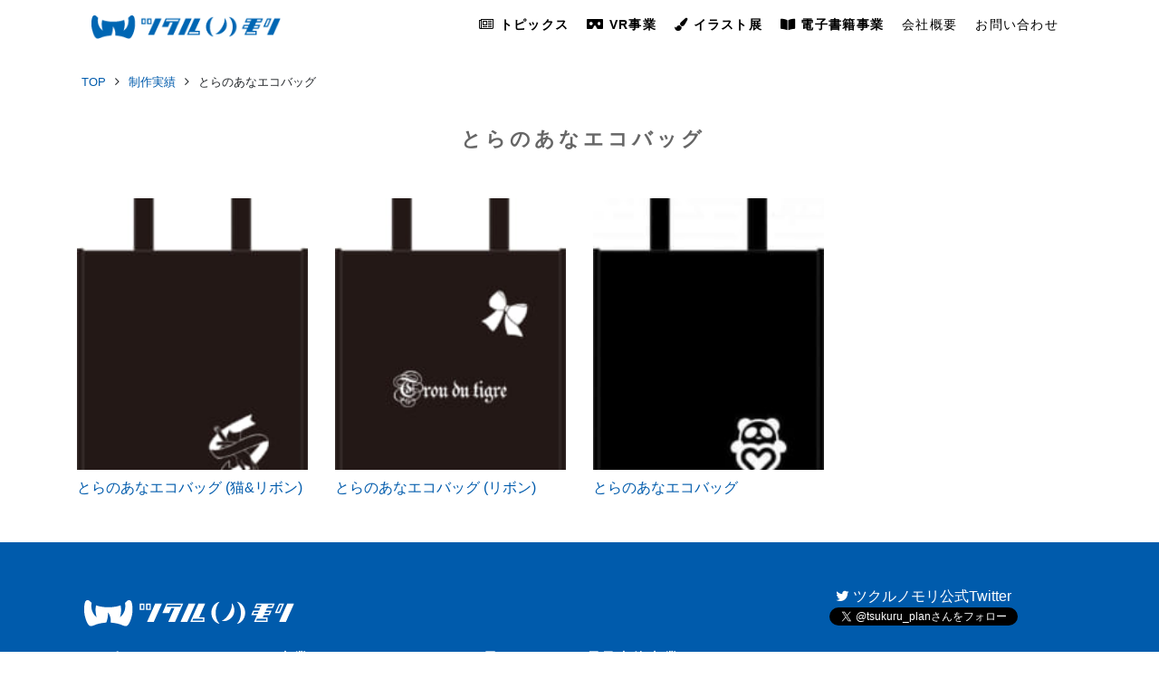

--- FILE ---
content_type: text/html; charset=UTF-8
request_url: https://tsukurunomori.co.jp/product-taxonomy/%E3%81%A8%E3%82%89%E3%81%AE%E3%81%82%E3%81%AA%E3%82%A8%E3%82%B3%E3%83%90%E3%83%83%E3%82%B0
body_size: 8570
content:
<!DOCTYPE html>
<html lang="ja">

<head>
	<!-- Google Tag Manager -->
	<script>(function(w,d,s,l,i){w[l]=w[l]||[];w[l].push({'gtm.start':
	new Date().getTime(),event:'gtm.js'});var f=d.getElementsByTagName(s)[0],
	j=d.createElement(s),dl=l!='dataLayer'?'&l='+l:'';j.async=true;j.src=
	'https://www.googletagmanager.com/gtm.js?id='+i+dl;f.parentNode.insertBefore(j,f);
	})(window,document,'script','dataLayer','GTM-WN7M538');</script>
	<!-- End Google Tag Manager -->

	<!-- Global site tag (gtag.js) - Google Analytics -->
	<script async src="https://www.googletagmanager.com/gtag/js?id=UA-152379229-1"></script>
	<script>
	  window.dataLayer = window.dataLayer || [];
	  function gtag(){dataLayer.push(arguments);}
	  gtag('js', new Date());

	  gtag('config', 'UA-152379229-1');
	</script>
	<!-- site setting -->
	<meta charset="utf-8" />
	<title>とらのあなエコバッグ &#8211; 商品カテゴリー &#8211; ツクルノモリ株式会社</title>

	<!-- view port -->
	<meta name="viewport" content="width=device-width, initial-scale=1">
	<meta http-equiv="X-UA-Compatible" content="IE=edge"/>

	

<!-- Site Settings -->
<meta name="description" content="書籍、イラスト展、VR 、アパレル、グッズ、玩具の企画制作および出版、販売を展開する「ツクルノモリ株式会社」のコーポレートサイトです。">
<meta name="keywords" content="ツクルノモリ,蔵人美男児,if the ♭,イフ・ザ・フラット,猫山苗">
<meta name="copyright" content="ツクルノモリ株式会社">

<!-- OGP -->
<meta property="og:title" content="ツクルノモリ株式会社">
<meta property="og:description" content="書籍、イラスト展、VR 、アパレル、グッズ、玩具の企画制作および出版、販売を展開する「ツクルノモリ株式会社」のコーポレートサイトです。">
<meta property="og:url" content="https://tsukurunomori.co.jp">
<meta property="og:site_name" content="ツクルノモリ株式会社">
<meta property="og:locale" content="ja_JP">
<meta property="og:type" content="article">
<meta property="og:image" content="https://tsukurunomori.co.jp/wp-content/themes/theme/assets/images/ogp.jpg">

<!-- Twitter Card-->
<meta name="twitter:card" content="summary_large_image">
<!-- <meta name="twitter:site" content="@tsukuru_plan"> -->
<!-- <meta name="twitter:creator" content=""> -->
<meta name="twitter:title" content="ツクルノモリ株式会社">
<meta name="twitter:description" content="書籍、イラスト展、VR 、アパレル、グッズ、玩具の企画制作および出版、販売を展開する「ツクルノモリ株式会社」のコーポレートサイトです。">
<meta name="twitter:image" content="https://tsukurunomori.co.jp/wp-content/themes/theme/assets/images/ogp.jpg">

	<!-- icon -->
	<link rel="apple-touch-icon" sizes="180x180" href="https://tsukurunomori.co.jp/wp-content/themes/theme/assets/images/icons/apple-touch-icon.png">
	<link rel="icon" type="image/png" sizes="32x32" href="https://tsukurunomori.co.jp/wp-content/themes/theme/assets/images/icons/favicon-32x32.png">
	<link rel="icon" type="image/png" sizes="16x16" href="https://tsukurunomori.co.jp/wp-content/themes/theme/assets/images/icons/favicon-16x16.png">
	<link rel="mask-icon" href="https://tsukurunomori.co.jp/wp-content/themes/theme/assets/images/icons/safari-pinned-tab.svg" color="#009c52">
	<meta name="msapplication-TileColor" content="#ffffff">
	<meta name="theme-color" content="#ffffff">

	<!-- stylesheets -->
	<link rel="stylesheet" href="https://tsukurunomori.co.jp/wp-content/themes/theme/style.css" type="text/css" />
	<link href="https://use.fontawesome.com/releases/v5.15.1/css/all.css" rel="stylesheet">
	<link rel="stylesheet" href="https://maxcdn.bootstrapcdn.com/font-awesome/4.5.0/css/font-awesome.min.css">
	<link rel="stylesheet" href="https://maxcdn.bootstrapcdn.com/bootstrap/4.0.0/css/bootstrap.min.css" integrity="sha384-Gn5384xqQ1aoWXA+058RXPxPg6fy4IWvTNh0E263XmFcJlSAwiGgFAW/dAiS6JXm" crossorigin="anonymous">
	<link rel="stylesheet" type="text/css" href="https://tsukurunomori.co.jp/wp-content/themes/theme/assets/stylesheets/app.css?date=200102" />
	<link href="//cdnjs.cloudflare.com/ajax/libs/slick-carousel/1.8.1/slick.min.css" rel="stylesheet" type="text/css" />
	<link href="//cdnjs.cloudflare.com/ajax/libs/slick-carousel/1.8.1/slick-theme.min.css" rel="stylesheet" type="text/css" />

	<!--[if lt IE 9]>
		<script src="https://oss.maxcdn.com/libs/html5shiv/3.7.2/html5shiv.js"></script>
		<script src="https://oss.maxcdn.com/libs/respond.js/1.4.2/respond.min.js"></script>
	<![endif]-->

	<noscript><div class="alert alert-danger">このサイトはJavaScriptがオンになっていないと正常に表示されません。</div></noscript>

	<meta name='robots' content='max-image-preview:large' />
<link rel="alternate" type="application/rss+xml" title="tsukurunomori.co.jp &raquo; とらのあなエコバッグ 商品カテゴリー Feed" href="https://tsukurunomori.co.jp/product-taxonomy/%e3%81%a8%e3%82%89%e3%81%ae%e3%81%82%e3%81%aa%e3%82%a8%e3%82%b3%e3%83%90%e3%83%83%e3%82%b0/feed" />
<script type="text/javascript">
/* <![CDATA[ */
window._wpemojiSettings = {"baseUrl":"https:\/\/s.w.org\/images\/core\/emoji\/15.0.3\/72x72\/","ext":".png","svgUrl":"https:\/\/s.w.org\/images\/core\/emoji\/15.0.3\/svg\/","svgExt":".svg","source":{"concatemoji":"https:\/\/tsukurunomori.co.jp\/wp-includes\/js\/wp-emoji-release.min.js"}};
/*! This file is auto-generated */
!function(i,n){var o,s,e;function c(e){try{var t={supportTests:e,timestamp:(new Date).valueOf()};sessionStorage.setItem(o,JSON.stringify(t))}catch(e){}}function p(e,t,n){e.clearRect(0,0,e.canvas.width,e.canvas.height),e.fillText(t,0,0);var t=new Uint32Array(e.getImageData(0,0,e.canvas.width,e.canvas.height).data),r=(e.clearRect(0,0,e.canvas.width,e.canvas.height),e.fillText(n,0,0),new Uint32Array(e.getImageData(0,0,e.canvas.width,e.canvas.height).data));return t.every(function(e,t){return e===r[t]})}function u(e,t,n){switch(t){case"flag":return n(e,"\ud83c\udff3\ufe0f\u200d\u26a7\ufe0f","\ud83c\udff3\ufe0f\u200b\u26a7\ufe0f")?!1:!n(e,"\ud83c\uddfa\ud83c\uddf3","\ud83c\uddfa\u200b\ud83c\uddf3")&&!n(e,"\ud83c\udff4\udb40\udc67\udb40\udc62\udb40\udc65\udb40\udc6e\udb40\udc67\udb40\udc7f","\ud83c\udff4\u200b\udb40\udc67\u200b\udb40\udc62\u200b\udb40\udc65\u200b\udb40\udc6e\u200b\udb40\udc67\u200b\udb40\udc7f");case"emoji":return!n(e,"\ud83d\udc26\u200d\u2b1b","\ud83d\udc26\u200b\u2b1b")}return!1}function f(e,t,n){var r="undefined"!=typeof WorkerGlobalScope&&self instanceof WorkerGlobalScope?new OffscreenCanvas(300,150):i.createElement("canvas"),a=r.getContext("2d",{willReadFrequently:!0}),o=(a.textBaseline="top",a.font="600 32px Arial",{});return e.forEach(function(e){o[e]=t(a,e,n)}),o}function t(e){var t=i.createElement("script");t.src=e,t.defer=!0,i.head.appendChild(t)}"undefined"!=typeof Promise&&(o="wpEmojiSettingsSupports",s=["flag","emoji"],n.supports={everything:!0,everythingExceptFlag:!0},e=new Promise(function(e){i.addEventListener("DOMContentLoaded",e,{once:!0})}),new Promise(function(t){var n=function(){try{var e=JSON.parse(sessionStorage.getItem(o));if("object"==typeof e&&"number"==typeof e.timestamp&&(new Date).valueOf()<e.timestamp+604800&&"object"==typeof e.supportTests)return e.supportTests}catch(e){}return null}();if(!n){if("undefined"!=typeof Worker&&"undefined"!=typeof OffscreenCanvas&&"undefined"!=typeof URL&&URL.createObjectURL&&"undefined"!=typeof Blob)try{var e="postMessage("+f.toString()+"("+[JSON.stringify(s),u.toString(),p.toString()].join(",")+"));",r=new Blob([e],{type:"text/javascript"}),a=new Worker(URL.createObjectURL(r),{name:"wpTestEmojiSupports"});return void(a.onmessage=function(e){c(n=e.data),a.terminate(),t(n)})}catch(e){}c(n=f(s,u,p))}t(n)}).then(function(e){for(var t in e)n.supports[t]=e[t],n.supports.everything=n.supports.everything&&n.supports[t],"flag"!==t&&(n.supports.everythingExceptFlag=n.supports.everythingExceptFlag&&n.supports[t]);n.supports.everythingExceptFlag=n.supports.everythingExceptFlag&&!n.supports.flag,n.DOMReady=!1,n.readyCallback=function(){n.DOMReady=!0}}).then(function(){return e}).then(function(){var e;n.supports.everything||(n.readyCallback(),(e=n.source||{}).concatemoji?t(e.concatemoji):e.wpemoji&&e.twemoji&&(t(e.twemoji),t(e.wpemoji)))}))}((window,document),window._wpemojiSettings);
/* ]]> */
</script>
<style id='wp-emoji-styles-inline-css' type='text/css'>

	img.wp-smiley, img.emoji {
		display: inline !important;
		border: none !important;
		box-shadow: none !important;
		height: 1em !important;
		width: 1em !important;
		margin: 0 0.07em !important;
		vertical-align: -0.1em !important;
		background: none !important;
		padding: 0 !important;
	}
</style>
<link rel='stylesheet' id='wp-block-library-css' href='https://tsukurunomori.co.jp/wp-includes/css/dist/block-library/style.min.css' type='text/css' media='all' />
<style id='classic-theme-styles-inline-css' type='text/css'>
/*! This file is auto-generated */
.wp-block-button__link{color:#fff;background-color:#32373c;border-radius:9999px;box-shadow:none;text-decoration:none;padding:calc(.667em + 2px) calc(1.333em + 2px);font-size:1.125em}.wp-block-file__button{background:#32373c;color:#fff;text-decoration:none}
</style>
<style id='global-styles-inline-css' type='text/css'>
:root{--wp--preset--aspect-ratio--square: 1;--wp--preset--aspect-ratio--4-3: 4/3;--wp--preset--aspect-ratio--3-4: 3/4;--wp--preset--aspect-ratio--3-2: 3/2;--wp--preset--aspect-ratio--2-3: 2/3;--wp--preset--aspect-ratio--16-9: 16/9;--wp--preset--aspect-ratio--9-16: 9/16;--wp--preset--color--black: #000000;--wp--preset--color--cyan-bluish-gray: #abb8c3;--wp--preset--color--white: #ffffff;--wp--preset--color--pale-pink: #f78da7;--wp--preset--color--vivid-red: #cf2e2e;--wp--preset--color--luminous-vivid-orange: #ff6900;--wp--preset--color--luminous-vivid-amber: #fcb900;--wp--preset--color--light-green-cyan: #7bdcb5;--wp--preset--color--vivid-green-cyan: #00d084;--wp--preset--color--pale-cyan-blue: #8ed1fc;--wp--preset--color--vivid-cyan-blue: #0693e3;--wp--preset--color--vivid-purple: #9b51e0;--wp--preset--gradient--vivid-cyan-blue-to-vivid-purple: linear-gradient(135deg,rgba(6,147,227,1) 0%,rgb(155,81,224) 100%);--wp--preset--gradient--light-green-cyan-to-vivid-green-cyan: linear-gradient(135deg,rgb(122,220,180) 0%,rgb(0,208,130) 100%);--wp--preset--gradient--luminous-vivid-amber-to-luminous-vivid-orange: linear-gradient(135deg,rgba(252,185,0,1) 0%,rgba(255,105,0,1) 100%);--wp--preset--gradient--luminous-vivid-orange-to-vivid-red: linear-gradient(135deg,rgba(255,105,0,1) 0%,rgb(207,46,46) 100%);--wp--preset--gradient--very-light-gray-to-cyan-bluish-gray: linear-gradient(135deg,rgb(238,238,238) 0%,rgb(169,184,195) 100%);--wp--preset--gradient--cool-to-warm-spectrum: linear-gradient(135deg,rgb(74,234,220) 0%,rgb(151,120,209) 20%,rgb(207,42,186) 40%,rgb(238,44,130) 60%,rgb(251,105,98) 80%,rgb(254,248,76) 100%);--wp--preset--gradient--blush-light-purple: linear-gradient(135deg,rgb(255,206,236) 0%,rgb(152,150,240) 100%);--wp--preset--gradient--blush-bordeaux: linear-gradient(135deg,rgb(254,205,165) 0%,rgb(254,45,45) 50%,rgb(107,0,62) 100%);--wp--preset--gradient--luminous-dusk: linear-gradient(135deg,rgb(255,203,112) 0%,rgb(199,81,192) 50%,rgb(65,88,208) 100%);--wp--preset--gradient--pale-ocean: linear-gradient(135deg,rgb(255,245,203) 0%,rgb(182,227,212) 50%,rgb(51,167,181) 100%);--wp--preset--gradient--electric-grass: linear-gradient(135deg,rgb(202,248,128) 0%,rgb(113,206,126) 100%);--wp--preset--gradient--midnight: linear-gradient(135deg,rgb(2,3,129) 0%,rgb(40,116,252) 100%);--wp--preset--font-size--small: 13px;--wp--preset--font-size--medium: 20px;--wp--preset--font-size--large: 36px;--wp--preset--font-size--x-large: 42px;--wp--preset--spacing--20: 0.44rem;--wp--preset--spacing--30: 0.67rem;--wp--preset--spacing--40: 1rem;--wp--preset--spacing--50: 1.5rem;--wp--preset--spacing--60: 2.25rem;--wp--preset--spacing--70: 3.38rem;--wp--preset--spacing--80: 5.06rem;--wp--preset--shadow--natural: 6px 6px 9px rgba(0, 0, 0, 0.2);--wp--preset--shadow--deep: 12px 12px 50px rgba(0, 0, 0, 0.4);--wp--preset--shadow--sharp: 6px 6px 0px rgba(0, 0, 0, 0.2);--wp--preset--shadow--outlined: 6px 6px 0px -3px rgba(255, 255, 255, 1), 6px 6px rgba(0, 0, 0, 1);--wp--preset--shadow--crisp: 6px 6px 0px rgba(0, 0, 0, 1);}:where(.is-layout-flex){gap: 0.5em;}:where(.is-layout-grid){gap: 0.5em;}body .is-layout-flex{display: flex;}.is-layout-flex{flex-wrap: wrap;align-items: center;}.is-layout-flex > :is(*, div){margin: 0;}body .is-layout-grid{display: grid;}.is-layout-grid > :is(*, div){margin: 0;}:where(.wp-block-columns.is-layout-flex){gap: 2em;}:where(.wp-block-columns.is-layout-grid){gap: 2em;}:where(.wp-block-post-template.is-layout-flex){gap: 1.25em;}:where(.wp-block-post-template.is-layout-grid){gap: 1.25em;}.has-black-color{color: var(--wp--preset--color--black) !important;}.has-cyan-bluish-gray-color{color: var(--wp--preset--color--cyan-bluish-gray) !important;}.has-white-color{color: var(--wp--preset--color--white) !important;}.has-pale-pink-color{color: var(--wp--preset--color--pale-pink) !important;}.has-vivid-red-color{color: var(--wp--preset--color--vivid-red) !important;}.has-luminous-vivid-orange-color{color: var(--wp--preset--color--luminous-vivid-orange) !important;}.has-luminous-vivid-amber-color{color: var(--wp--preset--color--luminous-vivid-amber) !important;}.has-light-green-cyan-color{color: var(--wp--preset--color--light-green-cyan) !important;}.has-vivid-green-cyan-color{color: var(--wp--preset--color--vivid-green-cyan) !important;}.has-pale-cyan-blue-color{color: var(--wp--preset--color--pale-cyan-blue) !important;}.has-vivid-cyan-blue-color{color: var(--wp--preset--color--vivid-cyan-blue) !important;}.has-vivid-purple-color{color: var(--wp--preset--color--vivid-purple) !important;}.has-black-background-color{background-color: var(--wp--preset--color--black) !important;}.has-cyan-bluish-gray-background-color{background-color: var(--wp--preset--color--cyan-bluish-gray) !important;}.has-white-background-color{background-color: var(--wp--preset--color--white) !important;}.has-pale-pink-background-color{background-color: var(--wp--preset--color--pale-pink) !important;}.has-vivid-red-background-color{background-color: var(--wp--preset--color--vivid-red) !important;}.has-luminous-vivid-orange-background-color{background-color: var(--wp--preset--color--luminous-vivid-orange) !important;}.has-luminous-vivid-amber-background-color{background-color: var(--wp--preset--color--luminous-vivid-amber) !important;}.has-light-green-cyan-background-color{background-color: var(--wp--preset--color--light-green-cyan) !important;}.has-vivid-green-cyan-background-color{background-color: var(--wp--preset--color--vivid-green-cyan) !important;}.has-pale-cyan-blue-background-color{background-color: var(--wp--preset--color--pale-cyan-blue) !important;}.has-vivid-cyan-blue-background-color{background-color: var(--wp--preset--color--vivid-cyan-blue) !important;}.has-vivid-purple-background-color{background-color: var(--wp--preset--color--vivid-purple) !important;}.has-black-border-color{border-color: var(--wp--preset--color--black) !important;}.has-cyan-bluish-gray-border-color{border-color: var(--wp--preset--color--cyan-bluish-gray) !important;}.has-white-border-color{border-color: var(--wp--preset--color--white) !important;}.has-pale-pink-border-color{border-color: var(--wp--preset--color--pale-pink) !important;}.has-vivid-red-border-color{border-color: var(--wp--preset--color--vivid-red) !important;}.has-luminous-vivid-orange-border-color{border-color: var(--wp--preset--color--luminous-vivid-orange) !important;}.has-luminous-vivid-amber-border-color{border-color: var(--wp--preset--color--luminous-vivid-amber) !important;}.has-light-green-cyan-border-color{border-color: var(--wp--preset--color--light-green-cyan) !important;}.has-vivid-green-cyan-border-color{border-color: var(--wp--preset--color--vivid-green-cyan) !important;}.has-pale-cyan-blue-border-color{border-color: var(--wp--preset--color--pale-cyan-blue) !important;}.has-vivid-cyan-blue-border-color{border-color: var(--wp--preset--color--vivid-cyan-blue) !important;}.has-vivid-purple-border-color{border-color: var(--wp--preset--color--vivid-purple) !important;}.has-vivid-cyan-blue-to-vivid-purple-gradient-background{background: var(--wp--preset--gradient--vivid-cyan-blue-to-vivid-purple) !important;}.has-light-green-cyan-to-vivid-green-cyan-gradient-background{background: var(--wp--preset--gradient--light-green-cyan-to-vivid-green-cyan) !important;}.has-luminous-vivid-amber-to-luminous-vivid-orange-gradient-background{background: var(--wp--preset--gradient--luminous-vivid-amber-to-luminous-vivid-orange) !important;}.has-luminous-vivid-orange-to-vivid-red-gradient-background{background: var(--wp--preset--gradient--luminous-vivid-orange-to-vivid-red) !important;}.has-very-light-gray-to-cyan-bluish-gray-gradient-background{background: var(--wp--preset--gradient--very-light-gray-to-cyan-bluish-gray) !important;}.has-cool-to-warm-spectrum-gradient-background{background: var(--wp--preset--gradient--cool-to-warm-spectrum) !important;}.has-blush-light-purple-gradient-background{background: var(--wp--preset--gradient--blush-light-purple) !important;}.has-blush-bordeaux-gradient-background{background: var(--wp--preset--gradient--blush-bordeaux) !important;}.has-luminous-dusk-gradient-background{background: var(--wp--preset--gradient--luminous-dusk) !important;}.has-pale-ocean-gradient-background{background: var(--wp--preset--gradient--pale-ocean) !important;}.has-electric-grass-gradient-background{background: var(--wp--preset--gradient--electric-grass) !important;}.has-midnight-gradient-background{background: var(--wp--preset--gradient--midnight) !important;}.has-small-font-size{font-size: var(--wp--preset--font-size--small) !important;}.has-medium-font-size{font-size: var(--wp--preset--font-size--medium) !important;}.has-large-font-size{font-size: var(--wp--preset--font-size--large) !important;}.has-x-large-font-size{font-size: var(--wp--preset--font-size--x-large) !important;}
:where(.wp-block-post-template.is-layout-flex){gap: 1.25em;}:where(.wp-block-post-template.is-layout-grid){gap: 1.25em;}
:where(.wp-block-columns.is-layout-flex){gap: 2em;}:where(.wp-block-columns.is-layout-grid){gap: 2em;}
:root :where(.wp-block-pullquote){font-size: 1.5em;line-height: 1.6;}
</style>
<link rel="https://api.w.org/" href="https://tsukurunomori.co.jp/wp-json/" />
</head>

<body class="archive tax-product-taxonomy term-66">
	<!-- Google Tag Manager (noscript) -->
	<noscript><iframe src="https://www.googletagmanager.com/ns.html?id=GTM-WN7M538"
	height="0" width="0" style="display:none;visibility:hidden"></iframe></noscript>
	<!-- End Google Tag Manager (noscript) -->
	
	<div id="page">
		<header id="header">
			<div class="container">
				<nav class="navbar navbar-expand-lg navbar-light bg-white">
					<a class="navbar-brand " href="https://tsukurunomori.co.jp">
					<img src="https://tsukurunomori.co.jp/wp-content/themes/theme/assets/images/logo-tsukurunomori-yoko.png" alt="" height="auto" width="90%">
					</a>
					<button class="navbar-toggler" type="button" data-toggle="collapse" data-target="#navbarNavDropdown" aria-controls="navbarNavDropdown" aria-expanded="false" aria-label="Toggle navigation">
					<span class="navbar-toggler-icon"></span>
					</button>
					<div class="collapse navbar-collapse" id="navbarNavDropdown">
						<ul class="navbar-nav mr-auto">　
						</ul>
						<ul class="navbar-nav">
							<li class="nav-item">
								<a class="nav-link font-weight-bold" href="https://tsukurunomori.co.jp/topics/"><i class="fa fa-newspaper-o" aria-hidden="true"></i> トピックス</a>
							</li>
							<li class="nav-item">
								<a class="nav-link font-weight-bold" href="https://tsukurunomori.co.jp/3d-model/"><i class="fas fa-vr-cardboard" aria-hidden="true"></i> VR事業</a>
							</li>
							<li class="nav-item">
								<a class="nav-link font-weight-bold" href="https://tsukurunomori.co.jp/tag/" target="_blank"><i class="fa fa-paint-brush" aria-hidden="true"></i> イラスト展</a>
							</li>
							<li class="nav-item">
								<a class="nav-link font-weight-bold" href="https://tsukurunomori.co.jp/love-mojito/" target="_blank"><i class="fas fa-book-open" aria-hidden="true"></i> 電子書籍事業</a>
							</li>
							<li class="nav-item">
								<a class="nav-link" href="https://tsukurunomori.co.jp/company/">会社概要</a>
							</li>
							<li class="nav-item">
								<a class="nav-link" href="https://tsukurunomori.co.jp/contact/">お問い合わせ</a>
							</li>
						</ul>
					</div>
				</nav>
			</div>
		</header>

<main id="main" class="archive">
  <div class="container">
    <div class="breadcrumbs">
      <ul>
      <li><a href="https://tsukurunomori.co.jp">TOP</a></li>
      <li><a href="https://tsukurunomori.co.jp/brand/">制作実績</a></li>
      <li>とらのあなエコバッグ</li>
      </ul>
    </div>
    <div class="section-pagetitle">
      <h2>とらのあなエコバッグ</h2>
    </div>
    <div class="row">
                <div class="col-6 col-lg-3 mb-5">
            <div class="productsArea h-100">
                <div class="thumbnailArea">
                  <a href="https://tsukurunomori.co.jp/product/3912">
                    <img width="183" height="300" src="https://tsukurunomori.co.jp/wp-content/uploads/2020/10/fc168ddd72c66aa9329687b23955a5b7-183x300.jpg" class="img-fluid thumbnailimg wp-post-image" alt="" decoding="async" fetchpriority="high" srcset="https://tsukurunomori.co.jp/wp-content/uploads/2020/10/fc168ddd72c66aa9329687b23955a5b7-183x300.jpg 183w, https://tsukurunomori.co.jp/wp-content/uploads/2020/10/fc168ddd72c66aa9329687b23955a5b7-768x1258.jpg 768w, https://tsukurunomori.co.jp/wp-content/uploads/2020/10/fc168ddd72c66aa9329687b23955a5b7-625x1024.jpg 625w, https://tsukurunomori.co.jp/wp-content/uploads/2020/10/fc168ddd72c66aa9329687b23955a5b7-320x524.jpg 320w, https://tsukurunomori.co.jp/wp-content/uploads/2020/10/fc168ddd72c66aa9329687b23955a5b7-512x839.jpg 512w, https://tsukurunomori.co.jp/wp-content/uploads/2020/10/fc168ddd72c66aa9329687b23955a5b7.jpg 840w" sizes="(max-width: 183px) 100vw, 183px" />                  </a>
                </div>
                <div class="productArea">
                  <p class="topic-title">
                    <a href="https://tsukurunomori.co.jp/product/3912">とらのあなエコバッグ (猫&#038;リボン)</a>
                  </p>
                </div>
            </div>
          </div>
                    <div class="col-6 col-lg-3 mb-5">
            <div class="productsArea h-100">
                <div class="thumbnailArea">
                  <a href="https://tsukurunomori.co.jp/product/3915">
                    <img width="183" height="300" src="https://tsukurunomori.co.jp/wp-content/uploads/2020/10/e7bff5d22015d274f1d7035d126a2876-183x300.jpg" class="img-fluid thumbnailimg wp-post-image" alt="" decoding="async" srcset="https://tsukurunomori.co.jp/wp-content/uploads/2020/10/e7bff5d22015d274f1d7035d126a2876-183x300.jpg 183w, https://tsukurunomori.co.jp/wp-content/uploads/2020/10/e7bff5d22015d274f1d7035d126a2876-768x1258.jpg 768w, https://tsukurunomori.co.jp/wp-content/uploads/2020/10/e7bff5d22015d274f1d7035d126a2876-625x1024.jpg 625w, https://tsukurunomori.co.jp/wp-content/uploads/2020/10/e7bff5d22015d274f1d7035d126a2876-320x524.jpg 320w, https://tsukurunomori.co.jp/wp-content/uploads/2020/10/e7bff5d22015d274f1d7035d126a2876-512x839.jpg 512w, https://tsukurunomori.co.jp/wp-content/uploads/2020/10/e7bff5d22015d274f1d7035d126a2876.jpg 840w" sizes="(max-width: 183px) 100vw, 183px" />                  </a>
                </div>
                <div class="productArea">
                  <p class="topic-title">
                    <a href="https://tsukurunomori.co.jp/product/3915">とらのあなエコバッグ (リボン)</a>
                  </p>
                </div>
            </div>
          </div>
                    <div class="col-6 col-lg-3 mb-5">
            <div class="productsArea h-100">
                <div class="thumbnailArea">
                  <a href="https://tsukurunomori.co.jp/product/3521">
                    <img width="183" height="300" src="https://tsukurunomori.co.jp/wp-content/uploads/2020/09/220005141296-1p-183x300.jpg" class="img-fluid thumbnailimg wp-post-image" alt="" decoding="async" srcset="https://tsukurunomori.co.jp/wp-content/uploads/2020/09/220005141296-1p-183x300.jpg 183w, https://tsukurunomori.co.jp/wp-content/uploads/2020/09/220005141296-1p.jpg 275w" sizes="(max-width: 183px) 100vw, 183px" />                  </a>
                </div>
                <div class="productArea">
                  <p class="topic-title">
                    <a href="https://tsukurunomori.co.jp/product/3521">とらのあなエコバッグ</a>
                  </p>
                </div>
            </div>
          </div>
              </div>
  </div>
</main>

    <footer id="footer">
      <div class="container">
        <div class="row sns">
          <div class="col-12 col-lg-8 order-lg-1 order-2">
            <div class="footer-title">
              <h2><img src="https://tsukurunomori.co.jp/wp-content/themes/theme/assets/images/logo-tsukurunomori-yoko_wh.png" alt="" class="img-fluid"></h2>
            </div>
            <div class="footer-nav">
              <div class="container">
                <div class="row">
                  <div class="col-lg-3 mb-3">
                    <ul>
                      <li><a href="https://tsukurunomori.co.jp/topics/">
                        <p class="footernav-title">トピックス</p></a>
                      </li>
                                                <li>
                          <a href="https://tsukurunomori.co.jp/category/news">
                            お知らせ                          </a>
                          </li>
                                                    <li>
                          <a href="https://tsukurunomori.co.jp/category/%e3%82%a4%e3%83%a9%e3%82%b9%e3%83%88%e5%b1%95">
                            イラスト展                          </a>
                          </li>
                                              </ul>
                  </div>
                  <div class="col-lg-3 mb-3">
                    <ul>
                      <li>
                        <p class="footernav-title">VR事業</p>
                        <a href="https://tsukurunomori.co.jp/3d-model/">
                          <p>3Dモデルシリーズ</p>
                        </a>
                      </li>
                    </ul>
                  </div>
                  <div class="col-lg-3 mb-3">
                    <ul>
                      <li>
                        <p class="footernav-title">イラスト展</p>
                        <a href="https://tsukurunomori.co.jp/tag/" target="_blank">
                          <p>【TAG】TSUKURUNOMORI ART GALLERY <i class="fas fa-external-link-alt"></i></p>
                        </a>
                      </li>
                    </ul>
                  </div>
                  <div class="col-lg-3 mb-3">
                    <ul>
                      <li>
                        <p class="footernav-title">電子書籍事業</p></a>
                        <a href="https://tsukurunomori.co.jp/love-mojito/" target="_blank">
                          <p>TLマンガ「ラブモヒート」<i class="fas fa-external-link-alt"></i></p>
                        </a>
                      </li>
                    </ul>
                  </div>
                  <div class="col-lg-3 mb-3">
                    <ul>
                      <li><a href="https://tsukurunomori.co.jp/products/">
                        <p class="footernav-title">商品一覧</p></a>
                      </li>
                    </ul>
                  </div>
                  <div class="col-lg-3 mb-3">
                    <ul>
                      <li><a href="https://tsukurunomori.co.jp/brand/">
                        <p class="footernav-title">制作実績</p></a>
                      </li>
                    </ul>
                  </div>
                  <div class="col-lg-3 mb-3">
                    <ul>
                      <li><p class="footernav-title"><a href="https://tsukurunomori.co.jp/company/">会社概要</a></p></li>
                      <li><a href="https://tsukurunomori.co.jp/company/#accsess">アクセス</li>
                      <li><a href="https://tsukurunomori.co.jp/agecheck/">成人向け</a></li>
                    </ul>
                  </div>
                  <div class="col-lg-3 mb-3">
                    <ul>
                      <li><p class="footernav-title"><a href="https://tsukurunomori.co.jp/contact/">お問い合わせ</a></p></li>
                    </ul>
                  </div>
                </div>
              </div>
            </div>
          </div>
          <div class="col-12 col-lg-4 order-lg-2 order-1 mb-20">
            <div class="text-center tw-area">
              <a href="https://twitter.com/tsukuru_plan"><p><i class="fa fa-twitter" aria-hidden="true"></i> ツクルノモリ公式Twitter</p></a>
              <a href="https://twitter.com/tsukuru_plan?ref_src=twsrc%5Etfw" class="twitter-follow-button" data-show-count="false">Follow @tsukuru_plan</a><script async src="https://platform.twitter.com/widgets.js" charset="utf-8"></script>
            </div>
          </div>
        </div>
      </div>

      <div class="copyright">
        <div class="container">
          <ul>
            <li><a href="https://tsukurunomori.co.jp/privacy/"><i class="fa fa-fw fa-chevron-circle-right" aria-hidden="true"></i>プライバシーポリシー</a></li>
            <li><a href="https://tsukurunomori.co.jp/contact/"><i class="fa fa-fw fa-chevron-circle-right" aria-hidden="true"></i>お問い合わせ</a></li>
          </ul>
          <div class="text-center pb-3"><div class="gtranslate_wrapper" id="gt-wrapper-72297173"></div></div>
        </div>
        <div class="text-center">
          <copyright><i class="fa fa-copyright fa-fw"></i>Tsukurunomori Inc.</copyright>
        </div>
      </div>
    </footer>

    </div>

    <script src="https://code.jquery.com/jquery-3.3.1.slim.min.js" integrity="sha384-q8i/X+965DzO0rT7abK41JStQIAqVgRVzpbzo5smXKp4YfRvH+8abtTE1Pi6jizo" crossorigin="anonymous"></script>
    <script src="https://cdnjs.cloudflare.com/ajax/libs/popper.js/1.14.7/umd/popper.min.js" integrity="sha384-UO2eT0CpHqdSJQ6hJty5KVphtPhzWj9WO1clHTMGa3JDZwrnQq4sF86dIHNDz0W1" crossorigin="anonymous"></script>
    <script src="https://stackpath.bootstrapcdn.com/bootstrap/4.3.1/js/bootstrap.min.js" integrity="sha384-JjSmVgyd0p3pXB1rRibZUAYoIIy6OrQ6VrjIEaFf/nJGzIxFDsf4x0xIM+B07jRM" crossorigin="anonymous"></script>
    <script src="//cdnjs.cloudflare.com/ajax/libs/slick-carousel/1.8.1/slick.min.js" type="text/javascript"></script>
    <script src="//unpkg.com/imagesloaded@4/imagesloaded.pkgd.min.js"></script>
    <script src="//unpkg.com/masonry-layout@4/dist/masonry.pkgd.min.js"></script>
    <script src="//cdnjs.cloudflare.com/ajax/libs/parallax/3.1.0/parallax.min.js"></script>
    <script src="//cdnjs.cloudflare.com/ajax/libs/smooth-scroll/12.1.5/js/smooth-scroll.min.js"></script>
    <script src="//cdnjs.cloudflare.com/ajax/libs/medium-zoom/1.1.0/medium-zoom.min.js"></script>
    <script src="https://tsukurunomori.co.jp/wp-content/themes/theme/assets/javascripts/index.js" type="text/javascript"></script>
    <script src="https://cdnjs.cloudflare.com/ajax/libs/picturefill/3.0.2/picturefill.js" type="text/javascript"></script>
    <script src="https://tsukurunomori.co.jp/wp-content/themes/theme/assets/javascripts/app.js" type="text/javascript"></script>
    <script>
      $('.slider').slick({
        arrows:true,
        asNavFor:'.thumb',
        swipe:false,
      });
      $('.thumb').slick({
        asNavFor:'.slider',
        focusOnSelect: true,
        slidesToShow:6,
        slidesToScroll:1
      });
      $('.slider-main').slick({
        arrows:false,
        asNavFor:'.thumb-main',
        autoplay: true,
        autoplaySpeed: 4000,
        centerMode:true
      });
      $('.thumb-main').slick({
        arrows:false,
        asNavFor:'.slider-main',
        focusOnSelect:true,
        slidesToShow:4,
        responsive: [
          {
            breakpoint: 1024, // 768~1023px以下のサイズに適用
            settings: {slidesToShow:4}
          },
         {
          breakpoint: 768, //767px以下のサイズに適用
          settings: {slidesToShow:3}
        }
        ]
      });
    </script>

    <script type="text/javascript" id="gt_widget_script_72297173-js-before">
/* <![CDATA[ */
window.gtranslateSettings = /* document.write */ window.gtranslateSettings || {};window.gtranslateSettings['72297173'] = {"default_language":"ja","languages":["ar","zh-CN","zh-TW","nl","en","fr","de","it","ja","ko","pt","es"],"url_structure":"none","wrapper_selector":"#gt-wrapper-72297173","select_language_label":"Select Language","horizontal_position":"inline","flags_location":"\/wp-content\/plugins\/gtranslate\/flags\/"};
/* ]]> */
</script><script src="https://tsukurunomori.co.jp/wp-content/plugins/gtranslate/js/dropdown.js" data-no-optimize="1" data-no-minify="1" data-gt-orig-url="/product-taxonomy/%E3%81%A8%E3%82%89%E3%81%AE%E3%81%82%E3%81%AA%E3%82%A8%E3%82%B3%E3%83%90%E3%83%83%E3%82%B0" data-gt-orig-domain="tsukurunomori.co.jp" data-gt-widget-id="72297173" defer></script>
  </body>
</html>


--- FILE ---
content_type: text/css
request_url: https://tsukurunomori.co.jp/wp-content/themes/theme/style.css
body_size: -55
content:
/*
Theme Name: theme
Theme URl:
Description:
Author: Tsukurunomori
Version: 1.0.0
Tags:
*/


--- FILE ---
content_type: text/css
request_url: https://tsukurunomori.co.jp/wp-content/themes/theme/assets/stylesheets/app.css?date=200102
body_size: 3977
content:
.wysiwyg img {
  max-width: 100%;
  height: auto;
}
.thumbnailimg {
  width: 100%;
  height: 150px;
  object-fit: cover;
}
.breadcrumbs {
  margin: 10px 0 30px 0;
}
.breadcrumbs ul {
  display: table;
  font-size: 13px;
  padding-left: 0;
}
.breadcrumbs ul li {
  margin: 0 10px 0 0;
  font-size: 13px;
  float: left;
  list-style: none;
}
.breadcrumbs ul li:first-child::before {
  padding: 0 5px 0 0;
  content: " ";
  font-family: FontAwesome;
  font-size: 14px;
}
.breadcrumbs ul li::before {
  padding: 0 10px 0 0;
  content: "\f105";
  font-family: FontAwesome;
  font-size: 14px;
}
#fixed-nav {
  position: fixed;
  top: 10px;
  right: 10px;
  z-index: 9999;
}
#fixed-nav .modal-nav-trigger {
  display: inline-block;
  height: 60px;
  width: 60px;
  line-height: 60px;
  text-align: center;
  font-size: 30px;
  background-color: rgba(255, 255, 255, 0.95);
  color: #333;
}
#fixed-nav .modal-nav-trigger.is-close {
  display: none;
}
#fixed-nav .modal-nav-trigger:hover {
  color: #005BAC;
  text-decoration: none;
}
#fixed-nav .modal-nav-trigger:active,
#fixed-nav .modal-nav-trigger:focus,
#fixed-nav .modal-nav-trigger:hover {
  outline: none;
}
@media (max-width: 575px) {
  #fixed-nav {
    top: auto;
    bottom: 10px;
    right: 10px;
  }
}
.btn.btn-primary {
  background-color: #005BAC;
  border-color: #005BAC;
  box-shadow: none;
}
.btn.btn-primary:hover,
.btn.btn-primary:active,
.btn.btn-primary:focus {
  background-color: #004079 !important;
  border-color: #004079 !important;
}
.btn.btn-nav {
  background-color: #fff;
  border-color: #005BAC;
  color: #005BAC;
  box-shadow: none;
  border-radius: 0px;
}
.btn.btn-nav:hover,
.btn.btn-nav:active,
.btn.btn-nav:focus {
  background-color: #e6e6e6 !important;
  border-color: #004079 !important;
}
a:not(.btn) {
  color: #005BAC;
}
a:not(.btn):hover,
a:not(.btn):active,
a:not(.btn):focus {
  color: #004079 !important;
}
.badge {
  display: block;
  font-size: 0.75rem;
  font-weight: normal;
  border-color: #fff;
  padding: 0.35rem;
  white-space: normal;
  cursor: default;
  background-color: #005BAC;
}
.badge a {
  color: #fff;
}
.fbArea {
  display: inline-block;
  vertical-align: super;
}
.slick-slide img {
  margin: 0 auto;
}
.pagenator {
  margin-bottom: 30px;
}
.pagenator > .page-link {
  display: inline-block;
}
.pagenator > .page-link.active {
  background-color: #005BAC;
}
.pagenator > .page-link.active > .page-num {
  color: #fff;
  cursor: default;
}
.pagenator > .dots > span {
  display: inline-block;
  line-height: 30px;
  padding: 0px 3px;
  color: #ddd;
}
#header {
  display: flex;
  position: fixed;
  top: 0;
  width: 100%;
  background: #fff;
  z-index: 999;
}
#header nav {
  font-size: 0.9rem;
}
#header nav .nav-link {
  padding: 9px 10px 10px;
  color: #000;
  letter-spacing: 0.08rem;
}
@media (max-width: 991px) {
  #header nav .nav-link {
    text-align: center;
    border-bottom: 1px dotted #D6D6D6;
  }
}
#header nav .gray {
  color: #D6D6D6;
}
#header nav .gray:hover {
  color: #D6D6D6 !important;
}
#footer {
  background-color: #005BAC;
  padding: 3rem 0 0;
  color: #fff;
}
#footer .footer-title h2 {
  text-align: left;
  font-size: 1rem;
  letter-spacing: 0.25rem;
  padding: 1rem 0 1rem 0.5rem;
}
@media (max-width: 575px) {
  #footer .footer-title h2 {
    text-align: center;
  }
}
#footer ul {
  padding-left: 0;
}
#footer ul li {
  list-style: none;
  margin-bottom: 0.6rem;
  font-size: 0.9rem;
}
#footer ul li > p {
  margin-bottom: 0.25rem;
}
#footer ul li .footernav-title {
  letter-spacing: 0.2rem;
  font-weight: bold;
  border-bottom: 2px dotted #fff;
  padding-bottom: 0.25rem;
}
#footer a {
  color: #fff;
}
#footer .sns .tw-area {
  margin-bottom: 30px;
}
#footer .sns .tw-area > p {
  font-size: 1.2rem;
  margin-bottom: 0.8rem;
}
#footer .copyright {
  border-top: 2px dotted #fff;
  font-size: 0.75rem;
  padding: 0.5rem 0;
  background-color: #005BAC;
  color: #fff;
}
#footer .copyright li {
  font-size: 0.9rem;
  display: inline;
  padding-right: 1rem;
}
#footeradult {
  background-color: #ff56ac;
  padding: 3rem 0 0;
  color: #fff;
}
#footeradult .footer-title h2 {
  text-align: left;
  font-size: 1rem;
  letter-spacing: 0.25rem;
  padding: 1rem 0 1rem 0.5rem;
}
@media (max-width: 575px) {
  #footeradult .footer-title h2 {
    text-align: center;
  }
}
#footeradult ul {
  padding-left: 0;
}
#footeradult ul li {
  list-style: none;
  margin-bottom: 0.6rem;
  font-size: 0.9rem;
}
#footeradult ul li > p {
  margin-bottom: 0.25rem;
}
#footeradult ul li .footernav-title {
  letter-spacing: 0.1rem;
  font-weight: bold;
  border-bottom: 2px dotted #fff;
  padding-bottom: 0.25rem;
}
#footeradult a {
  color: #fff;
}
#footeradult .sns .tw-area {
  margin-bottom: 30px;
}
#footeradult .sns .tw-area > p {
  font-size: 1.2rem;
  margin-bottom: 0.8rem;
}
#footeradult .copyright {
  border-top: 2px dotted #fff;
  font-size: 0.75rem;
  padding: 0.5rem 0;
  background-color: #ff56ac;
  color: #fff;
}
#footeradult .copyright li {
  font-size: 0.9rem;
  display: inline;
  padding-right: 1rem;
}
#main {
  padding-top: 70px;
}
#main .section {
  margin-bottom: 80px;
}
@media (max-width: 575px) {
  #main .section {
    margin-bottom: 60px;
  }
}
#main .section-header {
  padding: 0px 0px 15px;
}
#main .section-header h2 {
  text-align: left;
  font-size: 1.2rem;
  font-weight: bold;
  letter-spacing: 0.25rem;
  border-bottom: 1px solid #005BAC;
  padding: 0 0 0.25rem 0.5rem;
}
#main .section-header-sub h3 {
  text-align: left;
  font-size: 1rem;
  color: #005BAC;
  letter-spacing: 0.125rem;
  padding-bottom: 0.5rem;
  border-bottom: 1px dotted #005BAC;
}
#main .section-pagetitle {
  padding: 10px 0px 40px;
}
#main .section-pagetitle h2 {
  color: #666;
  text-align: center;
  font-size: 1.4rem;
  font-weight: bold;
  letter-spacing: 0.25rem;
  padding: 0 0 0.25rem 0.5rem;
}
#main #hero-bnr {
  margin-bottom: 40px;
  background-color: #DFEAF0;
  padding-top: 10px;
}
#main #hero-bnr .md-bnrArea {
  padding: 10px 5px 0px;
}
#main #adulthero-bnr {
  background-color: #ffe8e8;
  margin-bottom: 40px;
  padding-top: 10px;
}
#main #adulthero-bnr .md-bnrArea {
  padding: 10px 5px 0px;
}
#main #topics .topicsItems .thumbnailimg {
  width: 100%;
  height: 80px;
  object-fit: cover;
}
#main #topics .topicsItems .badge {
  color: #fff;
}
#main #topics .topicsItems .title {
  line-height: 1.4;
}
#main #topics .topicsItems .time {
  color: #005BAC;
  font-weight: bold;
  margin-top: 0.5rem;
  display: inline-block;
}
#main #topics .topics-area {
  overflow-y: scroll;
  padding: 0 0 15px 30px;
  white-space: nowrap;
  overflow-x: auto;
  -webkit-overflow-scrolling: touch;
}
#main #topics .topics-area .topics-item {
  display: flex;
  margin-left: -30px;
}
#main #topics .topics-area .topics-item .thumbnailimg {
  width: 100%;
  height: 200px;
  object-fit: cover;
}
#main #topics .topics-area .item {
  flex: 0 0 250px;
  white-space: normal;
  word-wrap: break-word;
  padding-right: 1em;
  background-color: #fff;
  /* padding-rightが描画されないのを修正 */
}
#main #topics .topics-area .item > p {
  line-height: 1.2;
  font-size: 0.9rem;
}
#main #topics .topics-area .item > button {
  font-size: 0.75rem;
}
#main #topics .topics-area .item > a {
  display: block;
  text-decoration: none;
}
#main #topics .topics-area .item :last-child {
  position: relative;
}
#main #topics .topics-area .item :last-child::after {
  position: absolute;
  top: 0;
  left: 100%;
  width: 20px;
  height: 1px;
  content: '';
}
#main #topics .topics-sub {
  margin-bottom: 2rem;
}
#main #topics .topics-sub .time {
  color: #005BAC;
  font-weight: bold;
  margin-top: 0.5rem;
  display: inline-block;
}
#main #topics .topics-sub > p {
  line-height: 1.2;
  font-size: 0.9rem;
}
#main #products .productsItem {
  margin-bottom: 1.5rem;
  text-align: center;
  border-radius: 5px;
}
#main #products .productsItem img {
  max-height: 200px;
  padding: 0.5rem;
}
@media (max-width: 575px) {
  #main #products .productsItem img {
    max-height: 200px;
  }
}
#main #products .productsItem p {
  font-weight: bold;
  text-align: left;
  padding-top: 0.25rem;
  line-height: 1.2;
  font-size: 0.9rem;
  margin-bottom: 0.5rem;
}
#main #brand .works {
  margin-bottom: 1rem;
}
#main #brand .brandname {
  text-align: center;
  font-weight: bold;
}
#main .relatedproducts-title {
  margin-top: 0.5rem;
  font-size: 0.8rem;
  line-height: 1.4;
  word-wrap: normal;
}
#main #relatedtopics {
  margin-top: 4rem;
  padding-bottom: 2rem;
  background-color: #eee;
}
#main #relatedtopics .relatedtopics-title h2 {
  text-align: center;
  font-size: 1.75rem;
  letter-spacing: 0.25rem;
  padding: 3rem 0 2rem;
}
#main #relatedtopics .relatedtopicsArea .thumbnailimg {
  width: 100%;
  height: 200px;
  object-fit: cover;
}
#main #relatedtopics .relatedtopicsArea .time {
  color: #005BAC;
  margin-top: 0.5rem;
  display: inline-block;
}
#main #relatedtopics .relatedtopicsArea .topic-title {
  padding-top: 0.5rem;
  margin-bottom: 0;
  font-size: 0.9rem;
}
#main #relatedtopics .relatedtopicsArea > p {
  line-height: 1.2;
  font-size: 0.9rem;
}
#main #relatedtopics .relatedtopicsArea > a {
  display: block;
  text-decoration: none;
}
#main .slider-main {
  max-width: 900px;
  margin: 0 auto;
}
#main .thumb-main {
  max-width: 915px;
  margin: 0 auto;
}
p {
  margin-bottom: 0;
}
#topics .thumbnailArea {
  padding-bottom: 0.5rem;
}
#topics .thumbnailArea .thumbnailimg {
  width: 100%;
  height: 300px;
  object-fit: cover;
}
#topics .topicArea .time {
  font-weight: bold;
  color: #005BAC;
}
p {
  margin-bottom: 0;
}
#products .thumbnailArea {
  padding-bottom: 0.5rem;
}
#products .thumbnailArea .thumbnailimg {
  width: 100%;
  height: 300px;
  object-fit: cover;
}
#products .productArea .time {
  font-weight: bold;
  color: #005BAC;
}
p {
  margin-bottom: 0;
}
#brand .thumbnailArea {
  padding-bottom: 0.5rem;
}
#brand .thumbnailArea .thumbnailimg {
  width: 100%;
  height: 200px;
  object-fit: cover;
}
#brand .thumbnailtext {
  font-weight: bold;
  text-align: center;
}
#brand .topicArea .time {
  font-weight: bold;
  color: #005BAC;
}
#company {
  color: #666;
}
#company .company-area th {
  width: 10rem;
  text-align: center;
  font-weight: normal;
}
#company #accsess {
  padding-top: 5rem;
}
#company .jimusho {
  margin-bottom: 2rem;
}
#company .jimusho p {
  font-size: 1.125rem;
  padding: 0.5rem 0 0.5rem 0;
  border-bottom: 1px solid #ccc;
}
#company .jimusho dt {
  font-weight: normal;
  font-size: 0.9rem;
}
#company .jimusho dd {
  font-size: 0.9rem;
  line-height: 1.6;
}
#privacy .privacy-area {
  line-height: 1.8;
  margin-bottom: 3rem;
}
#privacy .privacy-area > h2 {
  font-size: 1.7rem;
  font-weight: normal;
  letter-spacing: 0.25rem;
}
#privacy .privacy-area > h3 {
  font-size: 1.4rem;
  font-weight: normal;
  padding: 0.75rem 0;
}
#agecheck .agecheckArea {
  padding: 2rem 0 4rem;
  text-align: center;
}
#agecheck .agecheckArea > h2 {
  font-weight: bold;
  font-size: 2rem;
  padding: 1rem 0;
  color: #ff56ac;
}
#agecheck .agecheckArea .text-pink {
  color: #ff56ac;
}
#agecheck .agecheckArea .check {
  font-weight: bold;
  font-size: 1.25rem;
  padding: 1rem 0 2rem;
}
body.page-template-page-manga #page #main .bg-img {
  position: fixed;
  top: 0;
  left: 0;
  z-index: -1;
  width: 100%;
  height: 100vh;
  background-repeat: no-repeat;
  background-position: center 50px;
  background-image: url(../images/page-manga/bg-manga.jpg);
  background-size: cover;
}
body.page-template-page-manga #page #main .section {
  margin-bottom: 40px;
}
@media (max-width: 991px) {
  body.page-template-page-manga #page #main .section {
    margin-bottom: 20px;
  }
}
body.page-template-page-manga #page #main .section .container {
  max-width: 540px;
}
body.page-template-page-manga #page #main .section .container p {
  font-size: 16px;
  line-height: 30px;
}
@media (max-width: 991px) {
  body.page-template-page-manga #page #main .section .container p {
    font-size: 12px;
    line-height: 20px;
  }
}
body.page-template-page-manga #page #main .section .container .section-content {
  border: 5px solid #70D2FF;
  border-radius: 10px;
  padding: 30px;
  background-color: #fff;
}
body.page-template-page-manga #page #main .section .container .section-content .reward-list dt {
  width: 74px;
  background-color: #FFFFD6;
  font-weight: normal;
  text-align: center;
}
body.page-template-page-manga #page #main .section .container .section-content .reward-list dd {
  text-align: left;
}
body.page-template-page-manga #page #main .section .container .section-content h3 {
  font-size: 25px;
}
@media (max-width: 991px) {
  body.page-template-page-manga #page #main .section .container .section-content h3 {
    font-size: 19px;
  }
}
@media (max-width: 991px) {
  body.page-template-page-manga #page #main .section .container .section-content {
    padding: 20px;
  }
}
body.page-template-page-manga #page #main .section .container .section-content .content-title {
  font-size: 20px;
  font-weight: bold;
  color: #1AB7FF;
  margin-bottom: 20px;
  text-align: center;
}
body.page-template-page-manga #page #main .section .container .section-content ul {
  list-style: none;
  margin: 0;
  padding: 0;
}
body.page-template-page-manga #page #main .section .container .section-content .notes {
  font-size: 13px;
  line-height: 20px;
  text-indent: -1.5rem;
  padding-left: 1.5rem;
}
body.page-template-page-manga #page #main .section .container .section-content-note {
  border-radius: 10px;
  padding: 30px;
  background-color: #fff;
}
body.page-template-page-manga #page #main .section .container .section-content-note a {
  text-decoration: underline;
  color: #000 !important;
}
body.page-template-page-manga #page #main .section .container .section-content-note a:hover {
  text-decoration: none;
  color: #000 !important;
}
body.page-template-page-manga #page #main .section .container .pupple {
  background-color: #D8BAF2;
  color: #fff;
}
body.page-template-page-manga #page #main .section .container .pink {
  background-color: #FF8DB9;
  color: #fff;
}
body.page-template-page-manga #page #main .section .container .bg-light-yellow {
  background-color: #FFFFD6;
}
body.page-template-page-manga #page #main .main-footer .container .share-block {
  margin: 80px 0 120px 0;
}
@media (max-width: 991px) {
  body.page-template-page-manga #page #main .main-footer .container .share-block {
    margin: 40px 0 80px 0;
  }
  body.page-template-page-manga #page #main .main-footer .container .share-block img {
    width: 60%;
  }
}
body.page-template-page-manga #page #main .main-footer .container .share-block .share-text {
  font-size: 18px;
  color: #FF156F;
  margin: 80px 0 10px 0;
}
@media (max-width: 991px) {
  body.page-template-page-manga #page #main .main-footer .container .share-block .share-text {
    font-size: 13px;
    margin: 40px 0 10px 0;
  }
}
body.page-template-page-manga #page #main .main-footer .container .share-block .share-list {
  padding-left: 0;
}
body.page-template-page-manga #page #main .main-footer .container .share-block .share-list li {
  display: inline-block;
}
body.page-template-page-manga #page #main .main-footer .container .share-block .share-list li a {
  vertical-align: bottom;
  font-size: 60px;
}
@media (max-width: 991px) {
  body.page-template-page-manga #page #main .main-footer .container .share-block .share-list li a {
    font-size: 40px;
  }
}
body.page-template-page-manga #page #main .main-footer .container .share-block .share-list .twitter {
  color: #1DA1F2;
}
body.page-template-page-manga #page #main .main-footer .container .share-block .share-list .facebook {
  color: #1877F2;
}
body.page-template-page-manga #page #main .main-footer .container .share-block .share-list .line {
  color: #00B900;
}
.page-template-page-tialeader-qr header {
  display: none !important;
}
.page-template-page-tialeader-qr footer {
  display: none !important;
}
.page-template-page-tialeader-qr #main {
  padding-top: 0 !important;
}
.page-template-page-tialeader-qr .post-password-form p {
  margin-bottom: 15px;
}
.page-template-page-tialeader-qr .post-password-form br {
  display: none;
}
.page-template-page-tialeader-qr .post-password-form .post-password-row {
  display: flex;
  align-items: center;
  gap: 10px;
}
.page-template-page-tialeader-qr .post-password-form label {
  margin: 0;
  white-space: nowrap;
}
.page-template-page-tialeader-qr .post-password-form input[type="password"] {
  border: 2px solid #cccccc;
  border-radius: 5px;
  padding: 10px 15px;
  font-size: 16px;
  flex: 1 1 200px;
  min-width: 0;
}
.page-template-page-tialeader-qr .post-password-form input[type="submit"] {
  background: linear-gradient(135deg, #FF9EC8 0%, #FFB3D9 100%);
  border: none;
  border-radius: 50px;
  color: #FFFFFF;
  font-size: 14px;
  font-weight: bold;
  padding: 12px 30px;
  cursor: pointer;
  box-shadow: 0 4px 15px rgba(255, 107, 181, 0.3);
  transition: all 0.3s ease;
  text-shadow: 1px 1px 2px rgba(0, 0, 0, 0.1);
}
@media (max-width: 600px) {
  .page-template-page-tialeader-qr .post-password-form .post-password-row {
    flex-wrap: wrap;
    align-items: center;
    gap: 8px 10px;
  }
  .page-template-page-tialeader-qr .post-password-form label {
    white-space: nowrap;
    flex: 0 0 auto;
  }
  .page-template-page-tialeader-qr .post-password-form input[type="password"] {
    flex: 1 1 200px;
    min-width: 160px;
    box-sizing: border-box;
  }
  .page-template-page-tialeader-qr .post-password-form input[type="submit"] {
    flex: 0 0 auto;
  }
}
.page-template-page-tialeader-qr .tialeader-qr-content {
  overflow: hidden;
}
.page-template-page-tialeader-qr .tialeader-qr-content iframe {
  width: 100%;
  max-width: 100%;
  aspect-ratio: 16 / 9;
  height: auto;
  display: block;
  border: 0;
  border-radius: 10px;
  margin-bottom: 20px;
}
.page-template-page-tialeader-qr .wp-block-embed.is-type-video .wp-block-embed__wrapper {
  position: relative;
  width: 100%;
  padding-top: 56.25%;
}
.page-template-page-tialeader-qr .wp-block-embed.is-type-video .wp-block-embed__wrapper iframe {
  position: absolute;
  inset: 0;
  width: 100%;
  height: 100%;
  border: 0;
  border-radius: 10px;
}
#tialeader-qr {
  background-color: #AFE1F0;
  min-height: 100vh;
  padding: 40px 20px;
}
#tialeader-qr .tialeader-qr-wrapper {
  max-width: 1200px;
  margin: 0 auto;
  display: flex;
  flex-direction: column;
  align-items: center;
}
#tialeader-qr .tialeader-qr-logo {
  margin-bottom: 40px;
  text-align: center;
}
#tialeader-qr .tialeader-qr-logo img {
  max-width: 500px;
  width: 100%;
  height: auto;
}
#tialeader-qr .tialeader-qr-content {
  background-color: #ffffff;
  border-radius: 30px;
  padding: 40px;
  width: 100%;
  max-width: 650px;
}
#tialeader-qr .tialeader-qr-content img,
#tialeader-qr .tialeader-qr-content video {
  width: 100%;
  height: auto;
  display: block;
  margin-bottom: 20px;
  border-radius: 10px;
}
#tialeader-qr .tialeader-qr-content p {
  margin-bottom: 20px;
}
@media (max-width: 768px) {
  #tialeader-qr {
    padding: 30px 15px;
  }
  #tialeader-qr .tialeader-qr-logo {
    margin-bottom: 30px;
  }
  #tialeader-qr .tialeader-qr-logo img {
    max-width: 300px;
  }
  #tialeader-qr .tialeader-qr-content {
    padding: 30px 20px;
    border-radius: 20px;
  }
}
#topic .topic-introArea {
  margin-bottom: 3rem;
}
#topic .topic-introArea .topic-date {
  color: #005BAC;
  font-size: 1.4rem;
  font-weight: bold;
}
#topic .topic-introArea > h2 {
  font-weight: bold;
  padding-bottom: 1.5rem;
}
#topic .topic-introArea .topic-introtext {
  padding-top: 2rem;
  font-size: 0.9rem;
  line-height: 1.8;
  word-break: break-all;
}
#topic .text-Area {
  margin-bottom: 3rem;
}
#topic .text-Area > h3 {
  font-weight: bold;
  border-bottom: 2px solid #005BAC;
  padding-bottom: 0.75rem;
  margin-bottom: 0.5rem;
}
#topic .text-Area .wysiwyg {
  line-height: 1.8;
}
#topic .topic-linkArea {
  border-top: 2px dotted #005BAC;
  padding-top: 1rem;
}
#product h3 {
  letter-spacing: 0.125rem;
  font-size: 1.2rem;
  border-bottom: 1px dotted #ddd;
  margin-bottom: 1rem;
  padding-bottom: 0.5rem;
}
#product .item-introArea {
  margin-bottom: 3rem;
}
#product .item-introArea > h2 {
  font-weight: bold;
  padding-bottom: 1.5rem;
}
#product .item-introArea .item-intromidashi {
  font-weight: bold;
  margin-bottom: 0.5rem;
}
#product .item-introArea .item-introtext {
  font-size: 0.9rem;
  line-height: 1.8;
  word-break: break-all;
}
#product .item-infoArea {
  margin-bottom: 3rem;
}
#product .item-infoArea > dl {
  padding-left: 0rem;
  font-size: 0.9rem;
}
#product .item-infoArea .product-copy {
  color: #999;
}
#product .item-linkArea {
  margin-bottom: 3rem;
}
p {
  margin-bottom: 0;
}
.productsArea .thumbnailArea {
  padding-bottom: 0.5rem;
  text-align: center;
}
.productsArea .thumbnailArea .thumbnailimg {
  width: 100%;
  height: 300px;
  object-fit: cover;
}
.productsArea .thumbnailArea.topic-title {
  font-weight: bold;
  color: #005BAC;
}


--- FILE ---
content_type: application/javascript; charset=UTF-8
request_url: https://tsukurunomori.co.jp/wp-content/themes/theme/assets/javascripts/app.js
body_size: 263
content:
$(function() {
  // ３Dモデル 音量ONOFFボタン
  $('#js-volume-btn').on('click', function(e) {
    if (!$(this).data('target')) {
      return;
    }
    $btn = $(this);
    $video = $($(this).data('target'));
    if( $video.prop('muted') ) {
      $video.prop('muted', false);
      $btn.removeClass('is-muted');
    } else {
      $video.prop('muted', true);
      $btn.addClass('is-muted');
    }
  });
});


--- FILE ---
content_type: application/javascript; charset=UTF-8
request_url: https://tsukurunomori.co.jp/wp-content/themes/theme/assets/javascripts/index.js
body_size: 623
content:
$(function() {

  // smooth scroll
  var scroll = new SmoothScroll('.modal a[href*="#"]');

  // scroll events
  var $target = $('#header');
  var isSmall = $(window).scrollTop() == 0 ? false : true;
  var isHide = false;
  var startPosY = 0;
  var windowHeight = $(window).height();

  if (isSmall) {
    $target.addClass('is-small');
  }

  $(document).scroll(function() {
    var disY = $(this).scrollTop();

    if (disY > 100 && !isSmall) {
      $target.addClass('is-small');
      isSmall = true;

    } else if (disY <= 100 && isSmall){
      $target.removeClass('is-small');
      isSmall = false;

    };

    if (isSmall && disY > 1000) {
      if (disY > startPosY) {
        var headerHeight = $target.outerHeight();
        $target.removeClass('is-show');
        $target.addClass('is-hide');
        isHide = true;
      } else {
        $target.removeClass('is-hide');
        $target.addClass('is-show');
        isHide = false;
      }
    }
    startPosY = disY;

    // fade in
    $('.fade-in').each(function(){
      var posY = $(this).offset().top;

      if (disY > posY - windowHeight + windowHeight / 10){
        $(this).css("opacity","1" );
      } else {
        $(this).css("opacity","0" );
      }
    });
  });


  // modal events
  $modalNav = $('#modal-nav');
  $modalNavTrigger = $('#fixed-nav > .modal-nav-trigger');
  $modalNavLink = $modalNav.find('.nav-index > li');
  $modalNavLink.hide();

  // show events
  $modalNav.on('show.bs.modal', function (e) {
    $modalNavTrigger.hide();
  });
  $modalNav.on('shown.bs.modal', function(e) {
    $modalNavLink.on('click', function() {
      $modalNav.modal('hide');
    });
    $modalNavTrigger
      .html('<i class="fa fa-close"></i>')
      .fadeIn();
    $modalNavLink.fadeIn();
  });

  // hide start
  $modalNav.on('hide.bs.modal', function (e) {
    $modalNavTrigger.hide();
  })
  $modalNav.on('hidden.bs.modal', function (e) {
    $modalNavTrigger
      .html('<i class="fa fa-bars"></i>')
      .fadeIn();
    $modalNavLink.hide();
  });



  // medium zoom
  mediumZoom(document.querySelectorAll('[data-action="zoom"]'));
});
